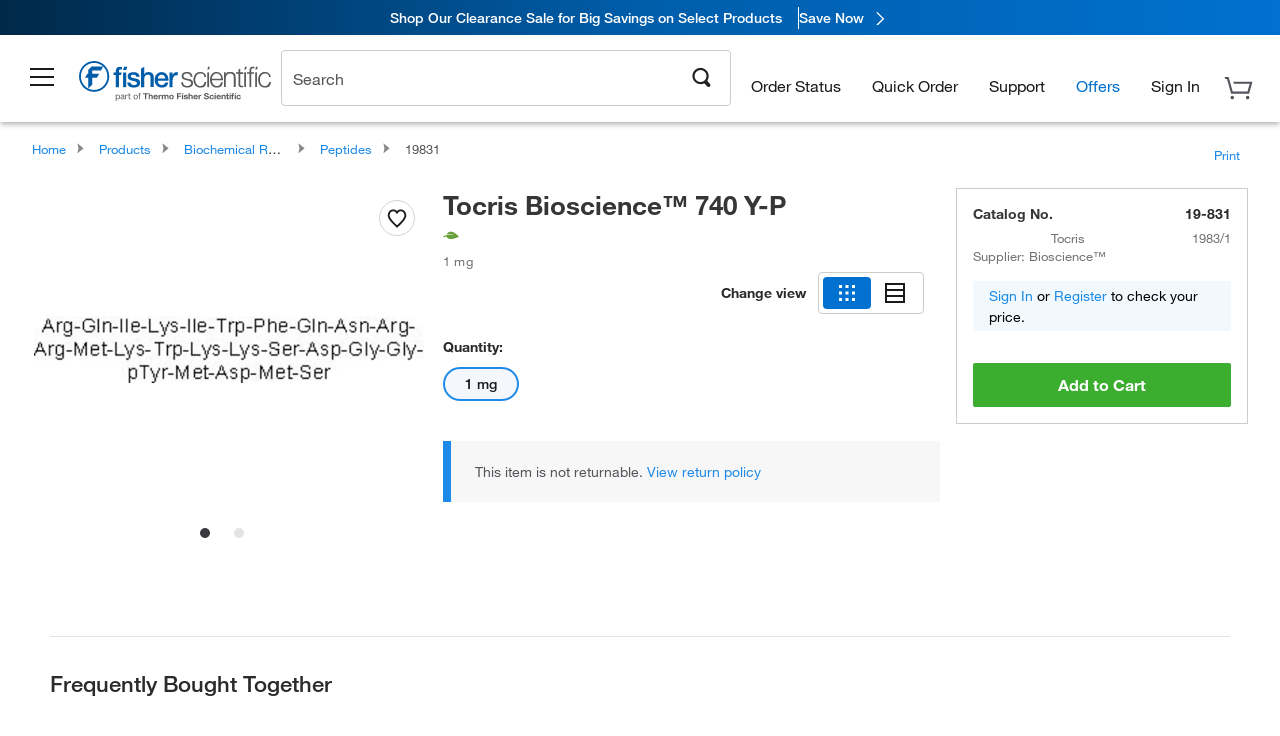

--- FILE ---
content_type: text/html; charset=utf-8
request_url: https://www.fishersci.com/store1/product-recommendations?partNumber=19831&leafNode=80013460
body_size: 2604
content:
<meta http-equiv="X-UA-Compatible" content="IE=9">

<link rel="stylesheet" type="text/css" media="screen" href="/store1/product-recommendations/resources/css/productRecommendations.min.css">


<div class="productRecommendations_template">
    <div id="getme"></div>
    <div id="div_first" class="margintop5 carousel-container carousel-content CVM" data-analytics-carousel="CVM" data-model="CVM" data-impression-tracking="true" data-initialized="false">
    <input type="hidden" value="pricingApp: "></input>
    <input type="hidden" value="commerce-productDetails: "></input>
    <input type="hidden" value="rulesApp: "></input>
    <input type="hidden" value="fishersci-product-recommendations: 70ms"></input>
    <input type="hidden" value="catalogApp: "></input>
    <input type="hidden" value="commerce-catalogRules: "></input>
    <input type="hidden" value="commerce-priceAndAvailability:  "></input>
    <input type="hidden" value="nodeTime: 80ms "></input>
    <input type="hidden" value="#recommendations_carousel_slot0"></input>
    <input type="hidden" value="child"></input>

    <div id="leftbutton" class="lSAction">
        <a class="left carousel-control lS">
            <span class="icon_Chevron_Left font_icon"></span>
        </a>
    </div>
    <div id="rightbutton" class="lSAction">
        <a class="right carousel-control lSNext">
            <span class="icon_Chevron_Right font_icon"></span>
        </a>
    </div>
    <div id="myCarousel">
        <div class="heading-container">
            <h2 class="carousel-heading">
                Customers who viewed this item also viewed
                <span class="font_icon icon_Information_Outline" id="recommendations_disclaimer_icon">
                     <span class="recommendations_disclaimer_message hide">
                         This information does not imply a recommendation or representation of any kind and any action taken upon the information provided is strictly at your own risk. The products shown have not been qualified by Fisher Scientific for any particular purpose, application or use and it is the responsibility of the purchaser to ensure that the performance of the product is suitable for the purchasers specific use or intended application.
                     </span>
                </span>
            </h2>
            <div id="viewing-component" class="img-counter">Viewing <span id="current-img">1</span><span id="last-img">-4</span> of <span id="total"></span></div>
        </div>
        <div>
            <ul id="prod-carousel" class="lightSlider lsGrab lSSlide containcar content-slider" data-total="8">
                    <li class="item product-recommendation-item" id="PI78440" data-position="1" data-source-partnumber="19831">
                        <div class="container-div">
                            <div class="container-img">
                                <a href="/shop/products/halt-protease-phosphatase-inhibitor-cocktail-100x/PI78440" data-partnumber="PI78440" data-position="1" data-link-type="image" class="linkref" title="Thermo Scientific&trade;&nbsp;Halt&trade; Protease and Phosphatase Inhibitor Cocktail (100X)"
                                    data-analytics-section="carousel" data-analytics-container="CVM" data-analytics-parent="PI78440" data-analytics-text="Product Image|1">
                                    <img src="https://assets.fishersci.com/TFS-Assets/LSG/product-images/78440-halt-prophos.jpg-150.jpg" alt="Thermo Scientific&trade;&nbsp;Halt&trade; Protease and Phosphatase Inhibitor Cocktail (100X)" loading="lazy" class="images"/>
                                </a>
                            </div>
                            <div class="Divider-Line"></div>
                            <div class="info-div">
                                <div class="catalog-container">
                                    <p><span class="catalog">Catalog No. PI78440</span></p>
                                </div>
                                <div id="titlediv">
                                    <p class="title">
                                        <a href="/shop/products/halt-protease-phosphatase-inhibitor-cocktail-100x/PI78440" data-partnumber="PI78440" data-position="1"
                                            data-link-type="link" class="linkref analytics-a" title="Thermo Scientific&trade;&nbsp;Halt&trade; Protease and Phosphatase Inhibitor Cocktail (100X)"
                                            data-analytics-section="carousel" data-analytics-container="CVM" data-analytics-parent="PI78440" data-analytics-text="Thermo Scientific&amp;trade;&amp;nbsp;Halt&amp;trade; Protease and Phosphatase Inhibitor Cocktail (100X)|1">
                                                Thermo Scientific ™  Halt ™  Protease and Phosp
                                        </a>
                                    </p>
                                </div>
                                <div class="priceunits">
                                    <span class="price">$452.00</span>
                                    <span class="units"> / Each</span>
                                </div>
                                <div class="savereg">
                                </div>
                                <span class="isSciEd"></span>
                            </div>
                        </div>
                    </li>
                    <li class="item product-recommendation-item" id="PI34028" data-position="2" data-source-partnumber="19831">
                        <div class="container-div">
                            <div class="container-img">
                                <a href="/shop/products/pierce-tmb-substrates/PI34028" data-partnumber="PI34028" data-position="2" data-link-type="image" class="linkref" title="Thermo Scientific&trade;&nbsp;1-Step&trade; TMB ELISA Substrate Solutions"
                                    data-analytics-section="carousel" data-analytics-container="CVM" data-analytics-parent="PI34028" data-analytics-text="Product Image|2">
                                    <img src="https://assets.fishersci.com/TFS-Assets/LSG/product-images/34028-ultra-tmb-solution.jpg-150.jpg" alt="Thermo Scientific&trade;&nbsp;1-Step&trade; TMB ELISA Substrate Solutions" loading="lazy" class="images"/>
                                </a>
                            </div>
                            <div class="Divider-Line"></div>
                            <div class="info-div">
                                <div class="catalog-container">
                                    <p><span class="catalog">Catalog No. PI34028</span></p>
                                </div>
                                <div id="titlediv">
                                    <p class="title">
                                        <a href="/shop/products/pierce-tmb-substrates/PI34028" data-partnumber="PI34028" data-position="2"
                                            data-link-type="link" class="linkref analytics-a" title="Thermo Scientific&trade;&nbsp;1-Step&trade; TMB ELISA Substrate Solutions"
                                            data-analytics-section="carousel" data-analytics-container="CVM" data-analytics-parent="PI34028" data-analytics-text="Thermo Scientific&amp;trade;&amp;nbsp;1-Step&amp;trade; TMB ELISA Substrate Solutions|2">
                                                Thermo Scientific ™  1-Step ™  TMB ELISA Substr
                                        </a>
                                    </p>
                                </div>
                                <div class="priceunits">
                                    <span class="price">$330.00</span>
                                    <span class="units"> / Each</span>
                                </div>
                                <div class="savereg">
                                </div>
                                <span class="isSciEd"></span>
                            </div>
                        </div>
                    </li>
                    <li class="item product-recommendation-item" id="PI23227" data-position="3" data-source-partnumber="19831">
                        <div class="container-div">
                            <div class="container-img">
                                <a href="/shop/products/pierce-bca-protein-assay-kits/PI23227" data-partnumber="PI23227" data-position="3" data-link-type="image" class="linkref" title="Thermo Scientific&trade;&nbsp;Pierce&trade; BCA Protein Assay Kits"
                                    data-analytics-section="carousel" data-analytics-container="CVM" data-analytics-parent="PI23227" data-analytics-text="Product Image|3">
                                    <img src="https://assets.fishersci.com/TFS-Assets/LSG/product-images/23227-bca-assay-kit.jpg-150.jpg" alt="Thermo Scientific&trade;&nbsp;Pierce&trade; BCA Protein Assay Kits" loading="lazy" class="images"/>
                                </a>
                            </div>
                            <div class="Divider-Line"></div>
                            <div class="info-div">
                                <div class="catalog-container">
                                    <p><span class="catalog">Catalog No. PI23227</span></p>
                                </div>
                                <div id="titlediv">
                                    <p class="title">
                                        <a href="/shop/products/pierce-bca-protein-assay-kits/PI23227" data-partnumber="PI23227" data-position="3"
                                            data-link-type="link" class="linkref analytics-a" title="Thermo Scientific&trade;&nbsp;Pierce&trade; BCA Protein Assay Kits"
                                            data-analytics-section="carousel" data-analytics-container="CVM" data-analytics-parent="PI23227" data-analytics-text="Thermo Scientific&amp;trade;&amp;nbsp;Pierce&amp;trade; BCA Protein Assay Kits|3">
                                                Thermo Scientific ™  Pierce ™  BCA Protein Assa
                                        </a>
                                    </p>
                                </div>
                                <div class="priceunits">
                                    <span class="price">$186.65</span>
                                    <span class="units"> / Each</span>
                                </div>
                                <div class="savereg">
                                        <span class="save">Save 34%</span>
                                        <span class="regular">Reg: $283.00</span>
                                </div>
                                <span class="isSciEd"></span>
                            </div>
                        </div>
                    </li>
                    <li class="item product-recommendation-item" id="PI87786" data-position="4" data-source-partnumber="19831">
                        <div class="container-div">
                            <div class="container-img">
                                <a href="/shop/products/halt-protease-inhibitor-cocktails/PI87786" data-partnumber="PI87786" data-position="4" data-link-type="image" class="linkref" title="Thermo Scientific&trade;&nbsp;Halt&trade; Protease Inhibitor Cocktail (100X)"
                                    data-analytics-section="carousel" data-analytics-container="CVM" data-analytics-parent="PI87786" data-analytics-text="Product Image|4">
                                    <img src="https://assets.fishersci.com/TFS-Assets/LSG/product-images/87786-halt-pro.jpg-150.jpg" alt="Thermo Scientific&trade;&nbsp;Halt&trade; Protease Inhibitor Cocktail (100X)" loading="lazy" class="images"/>
                                </a>
                            </div>
                            <div class="Divider-Line"></div>
                            <div class="info-div">
                                <div class="catalog-container">
                                    <p><span class="catalog">Catalog No. PI87786</span></p>
                                </div>
                                <div id="titlediv">
                                    <p class="title">
                                        <a href="/shop/products/halt-protease-inhibitor-cocktails/PI87786" data-partnumber="PI87786" data-position="4"
                                            data-link-type="link" class="linkref analytics-a" title="Thermo Scientific&trade;&nbsp;Halt&trade; Protease Inhibitor Cocktail (100X)"
                                            data-analytics-section="carousel" data-analytics-container="CVM" data-analytics-parent="PI87786" data-analytics-text="Thermo Scientific&amp;trade;&amp;nbsp;Halt&amp;trade; Protease Inhibitor Cocktail (100X)|4">
                                                Thermo Scientific ™  Halt ™  Protease Inhibitor
                                        </a>
                                    </p>
                                </div>
                                <div class="priceunits">
                                    <span class="price">$242.00</span>
                                    <span class="units"> / Each</span>
                                </div>
                                <div class="savereg">
                                </div>
                                <span class="isSciEd"></span>
                            </div>
                        </div>
                    </li>
                    <li class="item product-recommendation-item" id="BDB564220" data-position="5" data-source-partnumber="19831">
                        <div class="container-div">
                            <div class="container-img">
                                <a href="/shop/products/fc-block-unlabeled-clone-3070-bd/BDB564220" data-partnumber="BDB564220" data-position="5" data-link-type="image" class="linkref" title="Fc Block , Unlabeled, Clone: 3070, BD"
                                    data-analytics-section="carousel" data-analytics-container="CVM" data-analytics-parent="BDB564220" data-analytics-text="Product Image|5">
                                    <img src="https://assets.fishersci.com/TFS-Assets/CCG/product-images/F876425.jpg-150.jpg" alt="Fc Block , Unlabeled, Clone: 3070, BD" loading="lazy" class="images"/>
                                </a>
                            </div>
                            <div class="Divider-Line"></div>
                            <div class="info-div">
                                <div class="catalog-container">
                                    <p><span class="catalog">Catalog No. BDB564220</span></p>
                                </div>
                                <div id="titlediv">
                                    <p class="title">
                                        <a href="/shop/products/fc-block-unlabeled-clone-3070-bd/BDB564220" data-partnumber="BDB564220" data-position="5"
                                            data-link-type="link" class="linkref analytics-a" title="Fc Block , Unlabeled, Clone: 3070, BD"
                                            data-analytics-section="carousel" data-analytics-container="CVM" data-analytics-parent="BDB564220" data-analytics-text="Fc Block , Unlabeled, Clone: 3070, BD|5">
                                                Fc Block , Unlabeled, Clone: 3070, BD
                                        </a>
                                    </p>
                                </div>
                                <div class="priceunits">
                                    <span class="price">$233.50</span>
                                    <span class="units"> / Each</span>
                                </div>
                                <div class="savereg">
                                </div>
                                <span class="isSciEd"></span>
                            </div>
                        </div>
                    </li>
                    <li class="item product-recommendation-item" id="PI89900" data-position="6" data-source-partnumber="19831">
                        <div class="container-div">
                            <div class="container-img">
                                <a href="/shop/products/pierce-ripa-buffer/PI89900" data-partnumber="PI89900" data-position="6" data-link-type="image" class="linkref" title="Thermo Scientific&trade;&nbsp;RIPA Lysis and Extraction Buffer"
                                    data-analytics-section="carousel" data-analytics-container="CVM" data-analytics-parent="PI89900" data-analytics-text="Product Image|6">
                                    <img src="https://assets.fishersci.com/TFS-Assets/LSG/product-images/89900-ripa-buffer.jpg-150.jpg" alt="Thermo Scientific&trade;&nbsp;RIPA Lysis and Extraction Buffer" loading="lazy" class="images"/>
                                </a>
                            </div>
                            <div class="Divider-Line"></div>
                            <div class="info-div">
                                <div class="catalog-container">
                                    <p><span class="catalog">Catalog No. PI89900</span></p>
                                </div>
                                <div id="titlediv">
                                    <p class="title">
                                        <a href="/shop/products/pierce-ripa-buffer/PI89900" data-partnumber="PI89900" data-position="6"
                                            data-link-type="link" class="linkref analytics-a" title="Thermo Scientific&trade;&nbsp;RIPA Lysis and Extraction Buffer"
                                            data-analytics-section="carousel" data-analytics-container="CVM" data-analytics-parent="PI89900" data-analytics-text="Thermo Scientific&amp;trade;&amp;nbsp;RIPA Lysis and Extraction Buffer|6">
                                                Thermo Scientific ™  RIPA Lysis and Extraction 
                                        </a>
                                    </p>
                                </div>
                                <div class="priceunits">
                                    <span class="price">$238.00</span>
                                    <span class="units"> / Each</span>
                                </div>
                                <div class="savereg">
                                </div>
                                <span class="isSciEd"></span>
                            </div>
                        </div>
                    </li>
                    <li class="item product-recommendation-item" id="PI23209" data-position="7" data-source-partnumber="19831">
                        <div class="container-div">
                            <div class="container-img">
                                <a href="/shop/products/pierce-bovine-serum-albumin-standards-2/PI23209" data-partnumber="PI23209" data-position="7" data-link-type="image" class="linkref" title="Thermo Scientific&trade;&nbsp;Pierce&trade; Bovine Serum Albumin Standard Ampules, 2 mg/mL"
                                    data-analytics-section="carousel" data-analytics-container="CVM" data-analytics-parent="PI23209" data-analytics-text="Product Image|7">
                                    <img src="https://assets.fishersci.com/TFS-Assets/LSG/product-images/23209-BSA-Standards.jpg-150.jpg" alt="Thermo Scientific&trade;&nbsp;Pierce&trade; Bovine Serum Albumin Standard Ampules, 2 mg/mL" loading="lazy" class="images"/>
                                </a>
                            </div>
                            <div class="Divider-Line"></div>
                            <div class="info-div">
                                <div class="catalog-container">
                                    <p><span class="catalog">Catalog No. PI23209</span></p>
                                </div>
                                <div id="titlediv">
                                    <p class="title">
                                        <a href="/shop/products/pierce-bovine-serum-albumin-standards-2/PI23209" data-partnumber="PI23209" data-position="7"
                                            data-link-type="link" class="linkref analytics-a" title="Thermo Scientific&trade;&nbsp;Pierce&trade; Bovine Serum Albumin Standard Ampules, 2 mg/mL"
                                            data-analytics-section="carousel" data-analytics-container="CVM" data-analytics-parent="PI23209" data-analytics-text="Thermo Scientific&amp;trade;&amp;nbsp;Pierce&amp;trade; Bovine Serum Albumin Standard Ampules, 2 mg/mL|7">
                                                Thermo Scientific ™  Pierce ™  Bovine Serum Alb
                                        </a>
                                    </p>
                                </div>
                                <div class="priceunits">
                                    <span class="price">$168.00</span>
                                    <span class="units"> / Pack of 10</span>
                                </div>
                                <div class="savereg">
                                </div>
                                <span class="isSciEd"></span>
                            </div>
                        </div>
                    </li>
                    <li class="item product-recommendation-item" id="5217100G" data-position="8" data-source-partnumber="19831">
                        <div class="container-div">
                            <div class="container-img">
                                <a href="/shop/products/bovine-serum-albumin-12/5217100G" data-partnumber="5217100G" data-position="8" data-link-type="image" class="linkref" title="Tocris Bioscience&trade;&nbsp;Bovine Serum Albumin"
                                    data-analytics-section="carousel" data-analytics-container="CVM" data-analytics-parent="5217100G" data-analytics-text="Product Image|8">
                                    <img src="https://assets.fishersci.com/TFS-Assets/CCG/product-images/F299988~p.eps-150.jpg" alt="Tocris Bioscience&trade;&nbsp;Bovine Serum Albumin" loading="lazy" class="images"/>
                                </a>
                            </div>
                            <div class="Divider-Line"></div>
                            <div class="info-div">
                                <div class="catalog-container">
                                    <p><span class="catalog">Catalog No. 52-171-00G</span></p>
                                </div>
                                <div id="titlediv">
                                    <p class="title">
                                        <a href="/shop/products/bovine-serum-albumin-12/5217100G" data-partnumber="5217100G" data-position="8"
                                            data-link-type="link" class="linkref analytics-a" title="Tocris Bioscience&trade;&nbsp;Bovine Serum Albumin"
                                            data-analytics-section="carousel" data-analytics-container="CVM" data-analytics-parent="5217100G" data-analytics-text="Tocris Bioscience&amp;trade;&amp;nbsp;Bovine Serum Albumin|8">
                                                Tocris Bioscience ™  Bovine Serum Albumin
                                        </a>
                                    </p>
                                </div>
                                <div class="priceunits">
                                    <span class="price">$334.59</span>
                                    <span class="units"> / Each</span>
                                </div>
                                <div class="savereg">
                                </div>
                                <span class="isSciEd"></span>
                            </div>
                        </div>
                    </li>
            </ul>
        </div>
    </div>
    <div class="clear"></div>

</div>


    <script type="text/javascript">
        if(document.getElementById("recommendations-script") == null) {
            let s = document.createElement('script');
            s.setAttribute('src', "/store1/product-recommendations/resources/js/productRecommendations.min.js");
            s.setAttribute('id', "recommendations-script");
            document.body.appendChild(s);
        } else {
            let carouselContainers = document.getElementsByClassName("carousel-content");
            for(let i = 0; i < carouselContainers.length; i++) {
                if(this.carouselContainers[i].dataset.initialized == "false") {
                    let Carousel = CarouselInit(this.carouselContainers[i]);
                    Carousel.start();
                }
            }
            initRecsCart()
        }
    </script>
</div>


--- FILE ---
content_type: application/javascript; charset=UTF-8
request_url: https://www.fishersci.com/global-ui/resources/digital-data.min.js
body_size: 6606
content:
"use strict";window.digitalDataManager={timestamp:"2026-01-14T00:24:16.824Z",version:function(){return"37.0.0"},utilities:{getCookie:function(e){for(var t=e+"=",r=String(document.cookie||"").split(";"),a=0;a<r.length;a++){for(var o=r[a];" "===o.charAt(0);)o=o.substring(1);if(0===o.indexOf(t)){var n=o.substring(t.length);try{return decodeURIComponent(n)}catch(d){return n}}}return""},extractURLParams:function(e){if(!e)return{};for(var t="?"===e.charAt(0)?e.substring(1):e,r={},a=t.split("&"),o=0;o<a.length;o++)if(a[o]){var n=a[o].split("="),d=n[0],i=n.length>1?n[1]:"";try{d=decodeURIComponent(d)}catch(c){}try{i=decodeURIComponent(i)}catch(c){}r[d]=i}return r},extractValue:function(e,t){if(void 0!==e){var r=t.split(".");return r.length>1&&Object.prototype.hasOwnProperty.call(e,r[0])?window.digitalDataManager.utilities.extractValue(e[r[0]],r.splice(1).join(".")):Object.prototype.hasOwnProperty.call(e,r[0])?e[r[0]]:undefined}},generateSessionValue:function(){var e=Date.now(),t=Math.random().toString(36).substr(2,9);return"".concat(e,"_").concat(t)}},init:function(e,t,r,a){window.digitalData=window.digitalData||{},window.digitalDataManager.setGeneral(e,t,r,a),window.digitalDataManager.setPage()},getCartItemFindingMethod:function(e,t){if(localStorage.hasOwnProperty("cartFindingMethod")){var r=JSON.parse(localStorage.cartFindingMethod);return r[e]?r[e][t]:undefined}return undefined},persistCartItemFindingMethod:function(e,t){if(window.digitalData.cart){var r={};localStorage.hasOwnProperty("cartFindingMethod")&&(r=JSON.parse(localStorage.cartFindingMethod)),r[window.digitalData.cart.id]||(r[window.digitalData.cart.id]={}),r[window.digitalData.cart.id][e]=t,localStorage.cartFindingMethod=JSON.stringify(r)}},setCart:function(e,t){var r=arguments.length>2&&arguments[2]!==undefined?arguments[2]:0,a=arguments.length>3&&arguments[3]!==undefined?arguments[3]:{};window.digitalData.cart=window.digitalData.cart||{},window.digitalData.cart.id=e,window.digitalData.cart.subtotal=t,r&&(window.digitalData.cart.total=r),window.digitalData.cart=Object.assign(window.digitalData.cart,a)},setCartItem:function(e,t,r,a,o,n,d){d||(d=window.digitalDataManager.getCartItemFindingMethod(window.digitalData.cart.id,e)),window.digitalDataManager.setItem(window.digitalData.cart,e,t,r,a,o,n,d),window.digitalDataManager.persistCartItemFindingMethod(e,d)},removeCartItem:function(e){delete window.digitalData.cart.products[e]},removeCartItems:function(){delete window.digitalData.cart.products},setGeneral:function(e,t,r,a){window.digitalData.general={country:window.digitalDataManager.utilities.countries[e],language:t,currencyCode:r,currencySymbol:a}},setItem:function(e,t,r,a,o,n,d,i){e.products=e.products||{},e.products[t]={sku:r,name:o,variation:a,price:n,quantity:d,findingMethod:i}},setOrderItem:function(e,t,r,a,o,n,d){d||(d=window.digitalDataManager.getCartItemFindingMethod(window.digitalData.cart.id,e)),window.digitalDataManager.setItem(window.digitalData.order,e,t,r,a,o,n,d)},setOrder:function(e,t){var r=arguments.length>2&&arguments[2]!==undefined?arguments[2]:{},a=arguments.length>3&&arguments[3]!==undefined?arguments[3]:"",o=arguments.length>4&&arguments[4]!==undefined?arguments[4]:"",n=arguments.length>5&&arguments[5]!==undefined?arguments[5]:"";window.digitalData.order=window.digitalData.order||{},window.digitalData.order.id=e,window.digitalData.order.subtotal=t,window.digitalData.order=Object.assign(window.digitalData.order,r),window.digitalData.order.promoCode=a,window.digitalData.order.paymentMethod=o,window.digitalData.order.status=n},setFunding:function(e,t,r){window.digitalData.order.funding={id:e,name:t,balance:r}},setPage:function(){window.digitalData.page={url:document.location.href,params:window.digitalDataManager.utilities.extractURLParams(document.location.search),name:window.digitalDataManager.setPageName(),type:window.digitalDataManager.setPageType()},Object.keys(window.digitalData.page.params).length||delete window.digitalData.page.params},setPageName:function(){var e=arguments.length>0&&arguments[0]!==undefined?arguments[0]:"";if(!e)return window.digitalDataManager.fishersci.setPageName();window.digitalData.page.name=e},setPageType:function(){var e=arguments.length>0&&arguments[0]!==undefined?arguments[0]:"";if(!e)return window.digitalDataManager.fishersci.setPageType();window.digitalData.page.type=e},setProduct:function(e,t){window.digitalData.products=window.digitalData.products||{},window.digitalData.products[e]=window.digitalData.products[e]||{},window.digitalData.products[e]="primary"==e?t:Object.assign(t,window.digitalData.products[e])},updateProductAvailability:function(e,t,r){window.digitalData.products[e][t]&&(window.digitalData.products[e][t].availability=r)},updateProductRating:function(e,t,r){window.digitalData.products[e][t]&&(window.digitalData.products[e][t].rating=r)},setSearch:function(e,t,r){var a=arguments.length>3&&arguments[3]!==undefined?arguments[3]:{},o=arguments.length>4&&arguments[4]!==undefined?arguments[4]:1,n=arguments.length>5?arguments[5]:undefined;window.digitalData.search=window.digitalData.search||{},window.digitalData.search.term=e,window.digitalData.search.type=t,window.digitalData.search.experienceType=r,a&&(window.digitalData.search.filters=a),window.digitalData.search.page=o,window.digitalData.search.totalResults=n},setSubscription:function(){var e=arguments.length>0&&arguments[0]!==undefined?arguments[0]:sessionStorage.getItem("subscriptionId"),t=arguments.length>1&&arguments[1]!==undefined?arguments[1]:{},r=arguments.length>2?arguments[2]:undefined,a=arguments.length>3?arguments[3]:undefined;window.digitalData.subscription=window.digitalData.subscription||{},e?window.digitalData.subscription.id=e:(window.digitalData.subscription.id=Date.now(),sessionStorage.setItem("subscriptionId",window.digitalData.subscription.id)),window.digitalData.subscription.products=t,window.digitalData.subscription.schedule=r,window.digitalData.subscription.paymentMethod=a},setForm:function(e){window.digitalData.forms=window.digitalData.forms||{},window.digitalData.forms[e]={id:e,sessionId:window.digitalDataManager.utilities.generateSessionValue()}},setOffer:function(e,t){var r=arguments.length>2&&arguments[2]!==undefined?arguments[2]:"",a=arguments.length>3&&arguments[3]!==undefined?arguments[3]:"",o=arguments.length>4&&arguments[4]!==undefined?arguments[4]:"";window.digitalData.offers=window.digitalData.offers||[],window.digitalData.offers.push({placement:e,name:t,source:r,code:a,icid:o})},setWizard:function(e){var t=arguments.length>1&&arguments[1]!==undefined?arguments[1]:1;window.digitalData.widgets=window.digitalData.widgets||{},window.digitalData.widgets.wizard={name:e,currentResponse:{},responses:{},totalSteps:t}},recordWizardResponse:function(e,t){window.digitalData.widgets.wizard.currentResponse={number:e,response:t},window.digitalData.widgets.wizard.responses[e]=t},fishersci:{init:function(e,t,r,a){window.digitalDataManager.init(e,t,r,a),window.digitalDataManager.fishersci.setStore(),window.digitalDataManager.fishersci.setPageMeta(),window.digitalData.widgets=window.digitalData.widgets||{};var o=window.digitalDataManager.fishersci.setBreadcrumbs();if(o.length>0&&(window.digitalData.page.breadcrumbs=o),sessionStorage.fisherUserDetails){var n=JSON.parse(sessionStorage.fisherUserDetails);digitalDataManager.fishersci.setUser(n)}},spaPageUpdate:function(){window.digitalData.page.name=window.digitalDataManager.fishersci.setPageName(),window.digitalData.page.url=document.location.href},getCurrency:function(e){return e&&"string"==typeof e?{en_at:{currencyCode:"EUR",currencySymbol:"€"},de_at:{currencyCode:"EUR",currencySymbol:"€"},en_be:{currencyCode:"EUR",currencySymbol:"€"},fr_be:{currencyCode:"EUR",currencySymbol:"€"},en_fi:{currencyCode:"EUR",currencySymbol:"€"},en_fr:{currencyCode:"EUR",currencySymbol:"€"},fr_fr:{currencyCode:"EUR",currencySymbol:"€"},en_de:{currencyCode:"EUR",currencySymbol:"€"},de_de:{currencyCode:"EUR",currencySymbol:"€"},en_ie:{currencyCode:"EUR",currencySymbol:"€"},en_it:{currencyCode:"EUR",currencySymbol:"€"},it_it:{currencyCode:"EUR",currencySymbol:"€"},en_nl:{currencyCode:"EUR",currencySymbol:"€"},en_pt:{currencyCode:"EUR",currencySymbol:"€"},en_es:{currencyCode:"EUR",currencySymbol:"€"},es_es:{currencyCode:"EUR",currencySymbol:"€"},en_ch:{currencyCode:"CHF",currencySymbol:"CHF"},it_ch:{currencyCode:"CHF",currencySymbol:"CHF"},de_ch:{currencyCode:"CHF",currencySymbol:"CHF"},fr_ch:{currencyCode:"CHF",currencySymbol:"CHF"},da_dk:{currencyCode:"DKK",currencySymbol:"kr"},en_dk:{currencyCode:"DKK",currencySymbol:"kr"},en_gb:{currencyCode:"GBP",currencySymbol:"£"},en_no:{currencyCode:"NOK",currencySymbol:"kr"},en_se:{currencyCode:"SEK",currencySymbol:"kr"},sv_se:{currencyCode:"SEK",currencySymbol:"kr"}}[e.toLowerCase()]||{currencyCode:"EUR",currencySymbol:"€"}:{currencyCode:"EUR",currencySymbol:"€"}},eStores:{"estore-scientific":"Fisher Scientific","estore-healthcare":"Fisher Healthcare","estore-scied":"Fisher Science Education"},setPageName:function(){var e=document.location.pathname;return e.indexOf("home")>-1?"home":e.indexOf("search/products")>-1?"search results":document.querySelector("h1")&&document.querySelector("h1").innerText.toLowerCase().indexOf("sorry")>-1?"":e.toLowerCase().replaceAll(/\//g,":")},setPageType:function(){var e=(document.title,document.location.pathname),t={Account:new RegExp("(account-dashboard|/users/profiles/)","g"),Brands:new RegExp("(/browse/brands)","g"),"Brands:Browse by Brand":new RegExp("(/brands/)","g"),"Browse by Product":new RegExp("/browse/[0-9].*/[A-z].*","g"),Cart:new RegExp("(/store1/cart|/shop/orderdisplayview|/cart/[0-9].*/update)","g"),"Customer Support":new RegExp("(customer-help-support|contactus)","g"),Homepage:new RegExp("(home|healthcare-products|education-products)\\.html","g"),"My List":new RegExp("(/store1/mylist)","g"),"Orders:Detail":new RegExp("(/store1/orders/details/)","g"),Orders:new RegExp("(/store1/orders?)","g"),"Quick Order":new RegExp("(/store1/rapidorder|/shop/CartAdd.html)","g"),"Quotes:New":new RegExp("/store1/quotes/newquote","g"),"Quotes:Detail":new RegExp("(/store1/quotes/[A-z0-9])","g"),Quotes:new RegExp("(/store1/quotes)","g"),Registration:new RegExp("/users/(userregistration|account-activation)","g"),Returns:new RegExp("/returns/","g"),"Search Results:Rapid":new RegExp("/catalog/search/products","g"),"Search:Certificates":new RegExp("/catalog/search/certificates.html","g"),"Search Results:Certificates":new RegExp("/catalog/search/certificateResults","g"),"Search:SDS":new RegExp("/catalog/search/sdshome.html","g"),"Search Results:SDS":new RegExp("/catalog/search/sds","g"),"Subscription Orders: Manage":new RegExp("/subscriptionorders/manage","g"),"Subscription Order: Details":new RegExp("/subscriptionorders/orderdetails","g"),Webinars:new RegExp("/webinars.html","g"),Webinar:new RegExp("/webinars/[A-z].*\\.html","g")};for(var r in t)if(t.hasOwnProperty(r)&&t[r].test(e))return r;return"Other"},setPageMeta:function(){document.querySelector("meta[name='template']")&&(window.digitalData.page.template=document.querySelector("meta[name='template']").content),document.querySelector("meta[name='aem']")&&(window.digitalData.page.aem=document.querySelector("meta[name='aem']").content)},setStore:function(){window.digitalDataManager.utilities.getCookie("estore")&&(window.digitalData.general.eStore=digitalDataManager.fishersci.eStores[window.digitalDataManager.utilities.getCookie("estore")])},setUser:function(e){var t={},r={firstName:"firstName",lastName:"lastName",userEmail:"email",userIsPunchOut:"punchout",memberId:"id",logonId:"username",superUser:"superUser",accountNumber:"additional.accountNumber",accountAlias:"additional.accountAlias",company:"additional.company",priceAgreementNbrs:"pricingAgreement.number",pricingAccountGroup:"additional.pricingAccountGroup",obfuscatedKey:"pricingAgreement.key"};for(var a in r)if(Object.prototype.hasOwnProperty.call(r,a)&&e[a])if(r[a].indexOf(".")>-1){var o=r[a].split(".");o[0]in t||(t[o[0]]={}),t[o[0]][o[1]]=e[a]}else t[r[a]]=e[a];window.digitalDataManager.utilities.getCookie("userTypeDescription")&&(t.registrationType=window.digitalDataManager.utilities.getCookie("userTypeDescription")),t.type=t.punchout?"B2B":"B2C",window.digitalData.user=t},setBreadcrumbs:function(){for(var e=document.querySelectorAll("[itemtype$='schema.org/BreadcrumbList'] [itemtype$='schema.org/ListItem']")||[],t=[],r=0;r<e.length;r++){var a=(e[r].innerText||e[r].textContent||"").replace(/\s+/g," ");t.push(a)}return t}}},window.digitalDataManager.utilities.countries={ad:{name:"Andorra",twoLetterCode:"ad",threeLetterCode:"and"},ae:{name:"United Arab Emirates",twoLetterCode:"ae",threeLetterCode:"are"},af:{name:"Afghanistan",twoLetterCode:"af",threeLetterCode:"afg"},ag:{name:"Antigua and Barbuda",twoLetterCode:"ag",threeLetterCode:"atg"},al:{name:"Albania",twoLetterCode:"al",threeLetterCode:"alb"},am:{name:"Armenia",twoLetterCode:"am",threeLetterCode:"arm"},ao:{name:"Angola",twoLetterCode:"ao",threeLetterCode:"ago"},aq:{name:"Antarctica",twoLetterCode:"aq",threeLetterCode:"ata"},ar:{name:"Argentina",twoLetterCode:"ar",threeLetterCode:"arg"},at:{name:"Austria",twoLetterCode:"at",threeLetterCode:"aut"},au:{name:"Australia",twoLetterCode:"au",threeLetterCode:"aus"},aw:{name:"Aruba",twoLetterCode:"aw",threeLetterCode:"abw"},az:{name:"Azerbaijan",twoLetterCode:"az",threeLetterCode:"aze"},ba:{name:"Bosnia and Herzegovina",twoLetterCode:"ba",threeLetterCode:"bih"},bb:{name:"Barbados",twoLetterCode:"bb",threeLetterCode:"brb"},bd:{name:"Bangladesh",twoLetterCode:"bd",threeLetterCode:"bgd"},be:{name:"Belgium",twoLetterCode:"be",threeLetterCode:"bel"},bf:{name:"Burkina Faso",twoLetterCode:"bf",threeLetterCode:"bfa"},bg:{name:"Bulgaria",twoLetterCode:"bg",threeLetterCode:"bgr"},bh:{name:"Bahrain",twoLetterCode:"bh",threeLetterCode:"bhr"},bi:{name:"Burundi",twoLetterCode:"bi",threeLetterCode:"bdi"},bj:{name:"Benin",twoLetterCode:"bj",threeLetterCode:"ben"},bm:{name:"Bermuda",twoLetterCode:"bm",threeLetterCode:"bmu"},bn:{name:"Brunei Darussalam",twoLetterCode:"bn",threeLetterCode:"brn"},bo:{name:"Bolivia",twoLetterCode:"bo",threeLetterCode:"bol"},br:{name:"Brazil",twoLetterCode:"br",threeLetterCode:"bra"},bs:{name:"Bahamas",twoLetterCode:"bs",threeLetterCode:"bhs"},bt:{name:"Bhutan",twoLetterCode:"bt",threeLetterCode:"btn"},bv:{name:"Bouvet Island",twoLetterCode:"bv",threeLetterCode:"bvt"},bw:{name:"Botswana",twoLetterCode:"bw",threeLetterCode:"bwa"},by:{name:"Belarus",twoLetterCode:"by",threeLetterCode:"blr"},bz:{name:"Belize",twoLetterCode:"bz",threeLetterCode:"blz"},ca:{name:"Canada",twoLetterCode:"ca",threeLetterCode:"can"},cd:{name:"Democratic Republic of the Congo",twoLetterCode:"cd",threeLetterCode:"cod"},cf:{name:"Central African Republic",twoLetterCode:"cf",threeLetterCode:"caf"},cg:{name:"Congo",twoLetterCode:"cg",threeLetterCode:"cog"},ch:{name:"Switzerland",twoLetterCode:"ch",threeLetterCode:"che"},ci:{name:"Cote d'Ivoire",twoLetterCode:"ci",threeLetterCode:"civ"},cl:{name:"Chile",twoLetterCode:"cl",threeLetterCode:"chl"},cm:{name:"Cameroon",twoLetterCode:"cm",threeLetterCode:"cmr"},cn:{name:"China",twoLetterCode:"cn",threeLetterCode:"chn"},co:{name:"Colombia",twoLetterCode:"co",threeLetterCode:"col"},cr:{name:"Costa Rica",twoLetterCode:"cr",threeLetterCode:"cri"},cv:{name:"Cape Verde",twoLetterCode:"cv",threeLetterCode:"cpv"},cw:{name:"Curacao",twoLetterCode:"cw",threeLetterCode:"cuw"},cy:{name:"Cyprus",twoLetterCode:"cy",threeLetterCode:"cyp"},cz:{name:"Czech Republic",twoLetterCode:"cz",threeLetterCode:"cze"},de:{name:"Germany",twoLetterCode:"de",threeLetterCode:"deu"},dj:{name:"Djibouti",twoLetterCode:"dj",threeLetterCode:"dji"},dk:{name:"Denmark",twoLetterCode:"dk",threeLetterCode:"dnk"},dm:{name:"Dominica",twoLetterCode:"dm",threeLetterCode:"dma"},"do":{name:"Dominican Republic",twoLetterCode:"do",threeLetterCode:"dom"},dz:{name:"Algeria",twoLetterCode:"dz",threeLetterCode:"dza"},ec:{name:"Ecuador",twoLetterCode:"ec",threeLetterCode:"ecu"},ee:{name:"Estonia",twoLetterCode:"ee",threeLetterCode:"est"},eg:{name:"Egypt",twoLetterCode:"eg",threeLetterCode:"egy"},eh:{name:"Western Sahara",twoLetterCode:"eh",threeLetterCode:"esh"},er:{name:"Eritrea",twoLetterCode:"er",threeLetterCode:"eri"},es:{name:"Spain",twoLetterCode:"es",threeLetterCode:"esp"},et:{name:"Ethiopia",twoLetterCode:"et",threeLetterCode:"eth"},fi:{name:"Finland",twoLetterCode:"fi",threeLetterCode:"fin"},fj:{name:"Fiji",twoLetterCode:"fj",threeLetterCode:"fji"},fo:{name:"Faroe Islands",twoLetterCode:"fo",threeLetterCode:"fro"},fr:{name:"France",twoLetterCode:"fr",threeLetterCode:"fra"},fx:{name:"France Metropolitan",twoLetterCode:"fx",threeLetterCode:"fxx"},ga:{name:"Gabon",twoLetterCode:"ga",threeLetterCode:"gab"},gd:{name:"Grenada",twoLetterCode:"gd",threeLetterCode:"grd"},ge:{name:"Georgia",twoLetterCode:"ge",threeLetterCode:"geo"},gf:{name:"French Guiana",twoLetterCode:"gf",threeLetterCode:"guf"},gh:{name:"Ghana",twoLetterCode:"gh",threeLetterCode:"gha"},gi:{name:"Gibraltar",twoLetterCode:"gi",threeLetterCode:"gib"},gl:{name:"Greenland",twoLetterCode:"gl",threeLetterCode:"grl"},gm:{name:"Gambia",twoLetterCode:"gm",threeLetterCode:"gmb"},gn:{name:"Guinea",twoLetterCode:"gn",threeLetterCode:"gin"},gp:{name:"Guadeloupe",twoLetterCode:"gp",threeLetterCode:"glp"},gr:{name:"Greece",twoLetterCode:"gr",threeLetterCode:"grc"},gs:{name:"South Georgia and the South Sandwich Islands",twoLetterCode:"gs",threeLetterCode:"sgs"},gt:{name:"Guatemala",twoLetterCode:"gt",threeLetterCode:"gtm"},gu:{name:"Guam",twoLetterCode:"gu",threeLetterCode:"gum"},gy:{name:"Guyana",twoLetterCode:"gy",threeLetterCode:"guy"},hk:{name:"Hong Kong",twoLetterCode:"hk",threeLetterCode:"hkg"},hn:{name:"Honduras",twoLetterCode:"hn",threeLetterCode:"hnd"},hr:{name:"Croatia",twoLetterCode:"hr",threeLetterCode:"hrv"},ht:{name:"Haiti",twoLetterCode:"ht",threeLetterCode:"hti"},hu:{name:"Hungary",twoLetterCode:"hu",threeLetterCode:"hun"},ic:{name:"Canary Islands",twoLetterCode:"ic",threeLetterCode:"ic"},id:{name:"Indonesia",twoLetterCode:"id",threeLetterCode:"idn"},ie:{name:"Ireland",twoLetterCode:"ie",threeLetterCode:"irl"},il:{name:"Israel",twoLetterCode:"il",threeLetterCode:"isr"},"in":{name:"India",twoLetterCode:"in",threeLetterCode:"ind"},iq:{name:"Iraq",twoLetterCode:"iq",threeLetterCode:"irq"},is:{name:"Iceland",twoLetterCode:"is",threeLetterCode:"isl"},it:{name:"Italy",twoLetterCode:"it",threeLetterCode:"ita"},jm:{name:"Jamaica",twoLetterCode:"jm",threeLetterCode:"jam"},jo:{name:"Jordan",twoLetterCode:"jo",threeLetterCode:"jor"},jp:{name:"Japan",twoLetterCode:"jp",threeLetterCode:"jpn"},ke:{name:"Kenya",twoLetterCode:"ke",threeLetterCode:"ken"},kg:{name:"Kyrgyzstan",twoLetterCode:"kg",threeLetterCode:"kgz"},kh:{name:"Cambodia",twoLetterCode:"kh",threeLetterCode:"khm"},km:{name:"Comoros",twoLetterCode:"km",threeLetterCode:"com"},kn:{name:"Saint Kitts and Nevis",twoLetterCode:"kn",threeLetterCode:"kna"},kr:{name:"Korea, Republic of",twoLetterCode:"kr",threeLetterCode:"kor"},kw:{name:"Kuwait",twoLetterCode:"kw",threeLetterCode:"kwt"},ky:{name:"Cayman Islands",twoLetterCode:"ky",threeLetterCode:"cym"},kz:{name:"Kazakhstan",twoLetterCode:"kz",threeLetterCode:"kaz"},la:{name:"Lao People's Democratic Republ",twoLetterCode:"la",threeLetterCode:"lao"},lb:{name:"Lebanon",twoLetterCode:"lb",threeLetterCode:"lbn"},lc:{name:"Saint Lucia",twoLetterCode:"lc",threeLetterCode:"lca"},li:{name:"Liechtenstein",twoLetterCode:"li",threeLetterCode:"lie"},lk:{name:"Sri Lanka",twoLetterCode:"lk",threeLetterCode:"lka"},lr:{name:"Liberia",twoLetterCode:"lr",threeLetterCode:"lbr"},ls:{name:"Lesotho",twoLetterCode:"ls",threeLetterCode:"lso"},lt:{name:"Lithuania",twoLetterCode:"lt",threeLetterCode:"ltu"},lu:{name:"Luxembourg",twoLetterCode:"lu",threeLetterCode:"lux"},lv:{name:"Latvia",twoLetterCode:"lv",threeLetterCode:"lva"},ly:{name:"Libyan Arab Jamahiriya",twoLetterCode:"ly",threeLetterCode:"lby"},ma:{name:"Morocco",twoLetterCode:"ma",threeLetterCode:"mar"},mc:{name:"Monaco",twoLetterCode:"mc",threeLetterCode:"mco"},md:{name:"Moldova, Republic of",twoLetterCode:"md",threeLetterCode:"mda"},me:{name:"Montenegro",twoLetterCode:"me",threeLetterCode:"mne"},mg:{name:"Madagascar",twoLetterCode:"mg",threeLetterCode:"mdg"},mk:{name:"Macedonia",twoLetterCode:"mk",threeLetterCode:"mkd"},ml:{name:"Mali",twoLetterCode:"ml",threeLetterCode:"mli"},mm:{name:"Myanmar",twoLetterCode:"mm",threeLetterCode:"mmr"},mn:{name:"Mongolia",twoLetterCode:"mn",threeLetterCode:"mng"},mo:{name:"Macao",twoLetterCode:"mo",threeLetterCode:"mac"},mq:{name:"Martinique",twoLetterCode:"mq",threeLetterCode:"mtq"},mr:{name:"Mauritania",twoLetterCode:"mr",threeLetterCode:"mrt"},ms:{name:"Montserrat",twoLetterCode:"ms",threeLetterCode:"msr"},mt:{name:"Malta",twoLetterCode:"mt",threeLetterCode:"mlt"},mu:{name:"Mauritius",twoLetterCode:"mu",threeLetterCode:"mus"},mv:{name:"Maldives",twoLetterCode:"mv",threeLetterCode:"mdv"},mw:{name:"Malawi",twoLetterCode:"mw",threeLetterCode:"mwi"},mx:{name:"Mexico",twoLetterCode:"mx",threeLetterCode:"mex"},my:{name:"Malaysia",twoLetterCode:"my",threeLetterCode:"mys"},mz:{name:"Mozambique",twoLetterCode:"mz",threeLetterCode:"moz"},na:{name:"Namibia",twoLetterCode:"na",threeLetterCode:"nam"},nc:{name:"New Caledonia",twoLetterCode:"nc",threeLetterCode:"ncl"},ne:{name:"Niger",twoLetterCode:"ne",threeLetterCode:"ner"},ng:{name:"Nigeria",twoLetterCode:"ng",threeLetterCode:"nga"},ni:{name:"Nicaragua",twoLetterCode:"ni",threeLetterCode:"nic"},nl:{name:"Netherlands",twoLetterCode:"nl",threeLetterCode:"nld"},no:{name:"Norway",twoLetterCode:"no",threeLetterCode:"nor"},np:{name:"Nepal",twoLetterCode:"np",threeLetterCode:"npl"},nz:{name:"New Zealand",twoLetterCode:"nz",threeLetterCode:"nzl"},om:{name:"Oman",twoLetterCode:"om",threeLetterCode:"omn"},pa:{name:"Panama",twoLetterCode:"pa",threeLetterCode:"pan"},pe:{name:"Peru",twoLetterCode:"pe",threeLetterCode:"per"},pf:{name:"French Polynesia",twoLetterCode:"pf",threeLetterCode:"pyf"},pg:{name:"Papua New Guinea",twoLetterCode:"pg",threeLetterCode:"png"},ph:{name:"Philippines",twoLetterCode:"ph",threeLetterCode:"phl"},pk:{name:"Pakistan",twoLetterCode:"pk",threeLetterCode:"pak"},pl:{name:"Poland",twoLetterCode:"pl",threeLetterCode:"pol"},pr:{name:"Puerto Rico",twoLetterCode:"pr",threeLetterCode:"pri"},ps:{name:"Palestine, State of",twoLetterCode:"ps",threeLetterCode:"pse"},pt:{name:"Portugal",twoLetterCode:"pt",threeLetterCode:"prt"},py:{name:"Paraguay",twoLetterCode:"py",threeLetterCode:"pry"},qa:{name:"Qatar",twoLetterCode:"qa",threeLetterCode:"qat"},re:{name:"Reunion",twoLetterCode:"re",threeLetterCode:"reu"},ro:{name:"Romania",twoLetterCode:"ro",threeLetterCode:"rou"},rs:{name:"Serbia",twoLetterCode:"rs",threeLetterCode:"srb"},ru:{name:"Russian Federation",twoLetterCode:"ru",threeLetterCode:"rus"},rw:{name:"Rwanda",twoLetterCode:"rw",threeLetterCode:"rwa"},sa:{name:"Saudi Arabia",twoLetterCode:"sa",threeLetterCode:"sau"},sc:{name:"Seychelles",twoLetterCode:"sc",threeLetterCode:"syc"},se:{name:"Sweden",twoLetterCode:"se",threeLetterCode:"swe"},sg:{name:"Singapore",twoLetterCode:"sg",threeLetterCode:"sgp"},sh:{name:"Saint Helena",twoLetterCode:"sh",threeLetterCode:"shn"},si:{name:"Slovenia",twoLetterCode:"si",threeLetterCode:"svn"},sj:{name:"Svalbard and Jan Mayen",twoLetterCode:"sj",threeLetterCode:"sjm"},sk:{name:"Slovakia (Slovak Republic)",twoLetterCode:"sk",threeLetterCode:"svk"},sl:{name:"Sierra Leone",twoLetterCode:"sl",threeLetterCode:"sle"},sm:{name:"San Marino",twoLetterCode:"sm",threeLetterCode:"smr"},sn:{name:"Senegal",twoLetterCode:"sn",threeLetterCode:"sen"},so:{name:"Somalia",twoLetterCode:"so",threeLetterCode:"som"},sr:{name:"Suriname",twoLetterCode:"sr",threeLetterCode:"sur"},st:{name:"Sao Tome and Principe",twoLetterCode:"st",threeLetterCode:"stp"},sv:{name:"El Salvador",twoLetterCode:"sv",threeLetterCode:"slv"},sy:{name:"Syrian Arab Republic",twoLetterCode:"sy",threeLetterCode:"syr"},sz:{name:"Swaziland",twoLetterCode:"sz",threeLetterCode:"swz"},tc:{name:"Turks and Caicos Islands",twoLetterCode:"tc",threeLetterCode:"tca"},td:{name:"Chad",twoLetterCode:"td",threeLetterCode:"tcd"},tg:{name:"Togo",twoLetterCode:"tg",threeLetterCode:"tgo"},th:{name:"Thailand",twoLetterCode:"th",threeLetterCode:"tha"},tj:{name:"Tajikistan",twoLetterCode:"tj",threeLetterCode:"tjk"},tm:{name:"Turkmenistan",twoLetterCode:"tm",threeLetterCode:"tkm"},tn:{name:"Tunisia",twoLetterCode:"tn",threeLetterCode:"tun"},to:{name:"Tonga",twoLetterCode:"to",threeLetterCode:"ton"},tr:{name:"Turkey",twoLetterCode:"tr",threeLetterCode:"tur"},tt:{name:"Trinidad and Tobago",twoLetterCode:"tt",threeLetterCode:"tto"},tw:{name:"Taiwan",twoLetterCode:"tw",threeLetterCode:"twn"},tz:{name:"United Republic of Tanzania",twoLetterCode:"tz",threeLetterCode:"tza"},ua:{name:"Ukraine",twoLetterCode:"ua",threeLetterCode:"ukr"},ug:{name:"Uganda",twoLetterCode:"ug",threeLetterCode:"uga"},gb:{name:"United Kingdom",twoLetterCode:"gb",threeLetterCode:"gbr"},um:{name:"United States Minor Outlying Islands",twoLetterCode:"um",threeLetterCode:"umi"},us:{name:"United States",twoLetterCode:"us",threeLetterCode:"usa"},uy:{name:"Uruguay",twoLetterCode:"uy",threeLetterCode:"ury"},uz:{name:"Uzbekistan",twoLetterCode:"uz",threeLetterCode:"uzb"},va:{name:"Holy See (Vatican City State)",twoLetterCode:"va",threeLetterCode:"vat"},vc:{name:"Saint Vincent and the Grenadines",twoLetterCode:"vc",threeLetterCode:"vct"},ve:{name:"Venezuela",twoLetterCode:"ve",threeLetterCode:"ven"},vg:{name:"British Virgin Islands",twoLetterCode:"vg",threeLetterCode:"vgb"},vi:{name:"US Virgin Islands",twoLetterCode:"vi",threeLetterCode:"vir"},vn:{name:"Viet Nam",twoLetterCode:"vn",threeLetterCode:"vnm"},ye:{name:"Yemen",twoLetterCode:"ye",threeLetterCode:"yem"},yt:{name:"Mayotte",twoLetterCode:"yt",threeLetterCode:"myt"},za:{name:"South Africa",twoLetterCode:"za",threeLetterCode:"zaf"},zm:{name:"Zambia",twoLetterCode:"zm",threeLetterCode:"zmb"},zw:{name:"Zimbabwe",twoLetterCode:"zw",threeLetterCode:"zwe"}};var isoLang=window.digitalDataManager.utilities.getCookie("locale").toLowerCase().split("_"),currencyCode="USD";document.location.origin.indexOf(".ca")>-1&&(currencyCode="CAD"),window.digitalDataManager.fishersci.init(isoLang[1],isoLang[0],currencyCode,"$");
//# sourceMappingURL=digital-data.min.js.map
